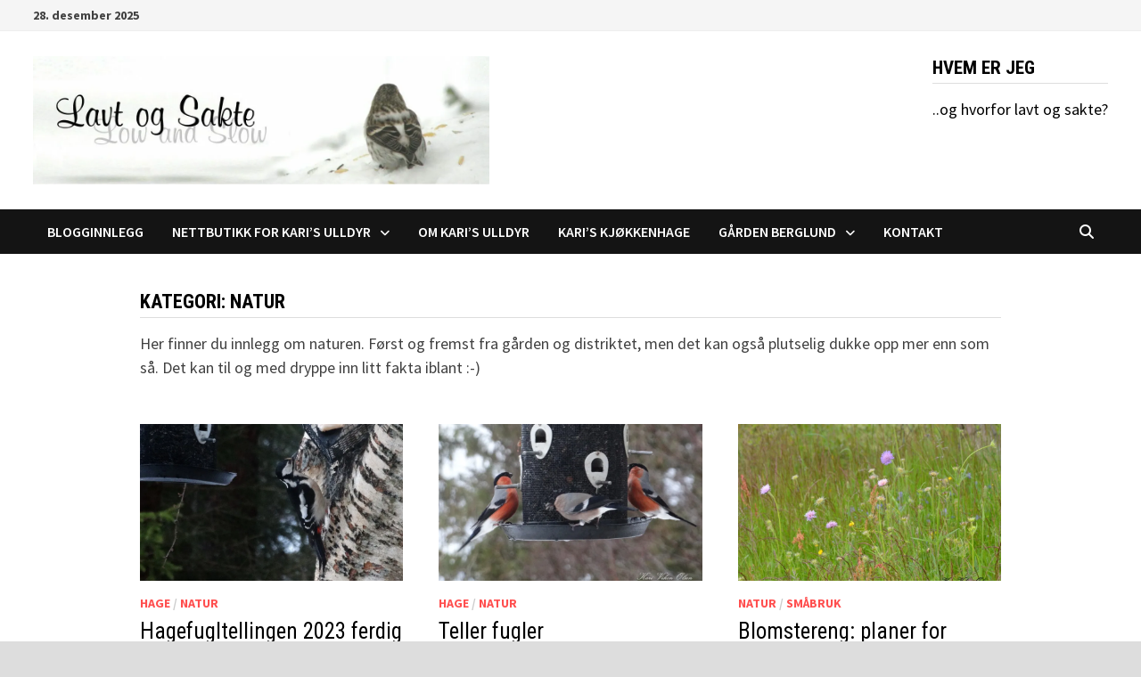

--- FILE ---
content_type: text/html; charset=UTF-8
request_url: https://www.lavtogsakte.no/category/natur/page/4/
body_size: 11430
content:
<!doctype html>
<html lang="nb-NO">
<head>
	<meta charset="UTF-8">
	<meta name="viewport" content="width=device-width, initial-scale=1">
	<link rel="profile" href="https://gmpg.org/xfn/11">

	<title>Natur &#8211; Side 4</title>
<meta name='robots' content='max-image-preview:large' />
<script>window._wca = window._wca || [];</script>
<link rel='dns-prefetch' href='//stats.wp.com' />
<link rel='dns-prefetch' href='//fonts.googleapis.com' />
<link rel='dns-prefetch' href='//c0.wp.com' />
<link rel='dns-prefetch' href='//i0.wp.com' />
<link rel="alternate" type="application/rss+xml" title=" &raquo; strøm" href="https://www.lavtogsakte.no/feed/" />
<link rel="alternate" type="application/rss+xml" title=" &raquo; kommentarstrøm" href="https://www.lavtogsakte.no/comments/feed/" />
<link rel="alternate" type="application/rss+xml" title=" &raquo; Natur kategori-strøm" href="https://www.lavtogsakte.no/category/natur/feed/" />
<script type="text/javascript">
/* <![CDATA[ */
window._wpemojiSettings = {"baseUrl":"https:\/\/s.w.org\/images\/core\/emoji\/15.0.3\/72x72\/","ext":".png","svgUrl":"https:\/\/s.w.org\/images\/core\/emoji\/15.0.3\/svg\/","svgExt":".svg","source":{"concatemoji":"https:\/\/www.lavtogsakte.no\/wp-includes\/js\/wp-emoji-release.min.js?ver=6.5.7"}};
/*! This file is auto-generated */
!function(i,n){var o,s,e;function c(e){try{var t={supportTests:e,timestamp:(new Date).valueOf()};sessionStorage.setItem(o,JSON.stringify(t))}catch(e){}}function p(e,t,n){e.clearRect(0,0,e.canvas.width,e.canvas.height),e.fillText(t,0,0);var t=new Uint32Array(e.getImageData(0,0,e.canvas.width,e.canvas.height).data),r=(e.clearRect(0,0,e.canvas.width,e.canvas.height),e.fillText(n,0,0),new Uint32Array(e.getImageData(0,0,e.canvas.width,e.canvas.height).data));return t.every(function(e,t){return e===r[t]})}function u(e,t,n){switch(t){case"flag":return n(e,"\ud83c\udff3\ufe0f\u200d\u26a7\ufe0f","\ud83c\udff3\ufe0f\u200b\u26a7\ufe0f")?!1:!n(e,"\ud83c\uddfa\ud83c\uddf3","\ud83c\uddfa\u200b\ud83c\uddf3")&&!n(e,"\ud83c\udff4\udb40\udc67\udb40\udc62\udb40\udc65\udb40\udc6e\udb40\udc67\udb40\udc7f","\ud83c\udff4\u200b\udb40\udc67\u200b\udb40\udc62\u200b\udb40\udc65\u200b\udb40\udc6e\u200b\udb40\udc67\u200b\udb40\udc7f");case"emoji":return!n(e,"\ud83d\udc26\u200d\u2b1b","\ud83d\udc26\u200b\u2b1b")}return!1}function f(e,t,n){var r="undefined"!=typeof WorkerGlobalScope&&self instanceof WorkerGlobalScope?new OffscreenCanvas(300,150):i.createElement("canvas"),a=r.getContext("2d",{willReadFrequently:!0}),o=(a.textBaseline="top",a.font="600 32px Arial",{});return e.forEach(function(e){o[e]=t(a,e,n)}),o}function t(e){var t=i.createElement("script");t.src=e,t.defer=!0,i.head.appendChild(t)}"undefined"!=typeof Promise&&(o="wpEmojiSettingsSupports",s=["flag","emoji"],n.supports={everything:!0,everythingExceptFlag:!0},e=new Promise(function(e){i.addEventListener("DOMContentLoaded",e,{once:!0})}),new Promise(function(t){var n=function(){try{var e=JSON.parse(sessionStorage.getItem(o));if("object"==typeof e&&"number"==typeof e.timestamp&&(new Date).valueOf()<e.timestamp+604800&&"object"==typeof e.supportTests)return e.supportTests}catch(e){}return null}();if(!n){if("undefined"!=typeof Worker&&"undefined"!=typeof OffscreenCanvas&&"undefined"!=typeof URL&&URL.createObjectURL&&"undefined"!=typeof Blob)try{var e="postMessage("+f.toString()+"("+[JSON.stringify(s),u.toString(),p.toString()].join(",")+"));",r=new Blob([e],{type:"text/javascript"}),a=new Worker(URL.createObjectURL(r),{name:"wpTestEmojiSupports"});return void(a.onmessage=function(e){c(n=e.data),a.terminate(),t(n)})}catch(e){}c(n=f(s,u,p))}t(n)}).then(function(e){for(var t in e)n.supports[t]=e[t],n.supports.everything=n.supports.everything&&n.supports[t],"flag"!==t&&(n.supports.everythingExceptFlag=n.supports.everythingExceptFlag&&n.supports[t]);n.supports.everythingExceptFlag=n.supports.everythingExceptFlag&&!n.supports.flag,n.DOMReady=!1,n.readyCallback=function(){n.DOMReady=!0}}).then(function(){return e}).then(function(){var e;n.supports.everything||(n.readyCallback(),(e=n.source||{}).concatemoji?t(e.concatemoji):e.wpemoji&&e.twemoji&&(t(e.twemoji),t(e.wpemoji)))}))}((window,document),window._wpemojiSettings);
/* ]]> */
</script>
<style id='wp-emoji-styles-inline-css' type='text/css'>

	img.wp-smiley, img.emoji {
		display: inline !important;
		border: none !important;
		box-shadow: none !important;
		height: 1em !important;
		width: 1em !important;
		margin: 0 0.07em !important;
		vertical-align: -0.1em !important;
		background: none !important;
		padding: 0 !important;
	}
</style>
<link rel='stylesheet' id='wp-block-library-css' href='https://c0.wp.com/c/6.5.7/wp-includes/css/dist/block-library/style.min.css' type='text/css' media='all' />
<style id='wp-block-library-theme-inline-css' type='text/css'>
.wp-block-audio figcaption{color:#555;font-size:13px;text-align:center}.is-dark-theme .wp-block-audio figcaption{color:#ffffffa6}.wp-block-audio{margin:0 0 1em}.wp-block-code{border:1px solid #ccc;border-radius:4px;font-family:Menlo,Consolas,monaco,monospace;padding:.8em 1em}.wp-block-embed figcaption{color:#555;font-size:13px;text-align:center}.is-dark-theme .wp-block-embed figcaption{color:#ffffffa6}.wp-block-embed{margin:0 0 1em}.blocks-gallery-caption{color:#555;font-size:13px;text-align:center}.is-dark-theme .blocks-gallery-caption{color:#ffffffa6}.wp-block-image figcaption{color:#555;font-size:13px;text-align:center}.is-dark-theme .wp-block-image figcaption{color:#ffffffa6}.wp-block-image{margin:0 0 1em}.wp-block-pullquote{border-bottom:4px solid;border-top:4px solid;color:currentColor;margin-bottom:1.75em}.wp-block-pullquote cite,.wp-block-pullquote footer,.wp-block-pullquote__citation{color:currentColor;font-size:.8125em;font-style:normal;text-transform:uppercase}.wp-block-quote{border-left:.25em solid;margin:0 0 1.75em;padding-left:1em}.wp-block-quote cite,.wp-block-quote footer{color:currentColor;font-size:.8125em;font-style:normal;position:relative}.wp-block-quote.has-text-align-right{border-left:none;border-right:.25em solid;padding-left:0;padding-right:1em}.wp-block-quote.has-text-align-center{border:none;padding-left:0}.wp-block-quote.is-large,.wp-block-quote.is-style-large,.wp-block-quote.is-style-plain{border:none}.wp-block-search .wp-block-search__label{font-weight:700}.wp-block-search__button{border:1px solid #ccc;padding:.375em .625em}:where(.wp-block-group.has-background){padding:1.25em 2.375em}.wp-block-separator.has-css-opacity{opacity:.4}.wp-block-separator{border:none;border-bottom:2px solid;margin-left:auto;margin-right:auto}.wp-block-separator.has-alpha-channel-opacity{opacity:1}.wp-block-separator:not(.is-style-wide):not(.is-style-dots){width:100px}.wp-block-separator.has-background:not(.is-style-dots){border-bottom:none;height:1px}.wp-block-separator.has-background:not(.is-style-wide):not(.is-style-dots){height:2px}.wp-block-table{margin:0 0 1em}.wp-block-table td,.wp-block-table th{word-break:normal}.wp-block-table figcaption{color:#555;font-size:13px;text-align:center}.is-dark-theme .wp-block-table figcaption{color:#ffffffa6}.wp-block-video figcaption{color:#555;font-size:13px;text-align:center}.is-dark-theme .wp-block-video figcaption{color:#ffffffa6}.wp-block-video{margin:0 0 1em}.wp-block-template-part.has-background{margin-bottom:0;margin-top:0;padding:1.25em 2.375em}
</style>
<link rel='stylesheet' id='mediaelement-css' href='https://c0.wp.com/c/6.5.7/wp-includes/js/mediaelement/mediaelementplayer-legacy.min.css' type='text/css' media='all' />
<link rel='stylesheet' id='wp-mediaelement-css' href='https://c0.wp.com/c/6.5.7/wp-includes/js/mediaelement/wp-mediaelement.min.css' type='text/css' media='all' />
<style id='jetpack-sharing-buttons-style-inline-css' type='text/css'>
.jetpack-sharing-buttons__services-list{display:flex;flex-direction:row;flex-wrap:wrap;gap:0;list-style-type:none;margin:5px;padding:0}.jetpack-sharing-buttons__services-list.has-small-icon-size{font-size:12px}.jetpack-sharing-buttons__services-list.has-normal-icon-size{font-size:16px}.jetpack-sharing-buttons__services-list.has-large-icon-size{font-size:24px}.jetpack-sharing-buttons__services-list.has-huge-icon-size{font-size:36px}@media print{.jetpack-sharing-buttons__services-list{display:none!important}}.editor-styles-wrapper .wp-block-jetpack-sharing-buttons{gap:0;padding-inline-start:0}ul.jetpack-sharing-buttons__services-list.has-background{padding:1.25em 2.375em}
</style>
<style id='classic-theme-styles-inline-css' type='text/css'>
/*! This file is auto-generated */
.wp-block-button__link{color:#fff;background-color:#32373c;border-radius:9999px;box-shadow:none;text-decoration:none;padding:calc(.667em + 2px) calc(1.333em + 2px);font-size:1.125em}.wp-block-file__button{background:#32373c;color:#fff;text-decoration:none}
</style>
<style id='global-styles-inline-css' type='text/css'>
body{--wp--preset--color--black: #000000;--wp--preset--color--cyan-bluish-gray: #abb8c3;--wp--preset--color--white: #ffffff;--wp--preset--color--pale-pink: #f78da7;--wp--preset--color--vivid-red: #cf2e2e;--wp--preset--color--luminous-vivid-orange: #ff6900;--wp--preset--color--luminous-vivid-amber: #fcb900;--wp--preset--color--light-green-cyan: #7bdcb5;--wp--preset--color--vivid-green-cyan: #00d084;--wp--preset--color--pale-cyan-blue: #8ed1fc;--wp--preset--color--vivid-cyan-blue: #0693e3;--wp--preset--color--vivid-purple: #9b51e0;--wp--preset--gradient--vivid-cyan-blue-to-vivid-purple: linear-gradient(135deg,rgba(6,147,227,1) 0%,rgb(155,81,224) 100%);--wp--preset--gradient--light-green-cyan-to-vivid-green-cyan: linear-gradient(135deg,rgb(122,220,180) 0%,rgb(0,208,130) 100%);--wp--preset--gradient--luminous-vivid-amber-to-luminous-vivid-orange: linear-gradient(135deg,rgba(252,185,0,1) 0%,rgba(255,105,0,1) 100%);--wp--preset--gradient--luminous-vivid-orange-to-vivid-red: linear-gradient(135deg,rgba(255,105,0,1) 0%,rgb(207,46,46) 100%);--wp--preset--gradient--very-light-gray-to-cyan-bluish-gray: linear-gradient(135deg,rgb(238,238,238) 0%,rgb(169,184,195) 100%);--wp--preset--gradient--cool-to-warm-spectrum: linear-gradient(135deg,rgb(74,234,220) 0%,rgb(151,120,209) 20%,rgb(207,42,186) 40%,rgb(238,44,130) 60%,rgb(251,105,98) 80%,rgb(254,248,76) 100%);--wp--preset--gradient--blush-light-purple: linear-gradient(135deg,rgb(255,206,236) 0%,rgb(152,150,240) 100%);--wp--preset--gradient--blush-bordeaux: linear-gradient(135deg,rgb(254,205,165) 0%,rgb(254,45,45) 50%,rgb(107,0,62) 100%);--wp--preset--gradient--luminous-dusk: linear-gradient(135deg,rgb(255,203,112) 0%,rgb(199,81,192) 50%,rgb(65,88,208) 100%);--wp--preset--gradient--pale-ocean: linear-gradient(135deg,rgb(255,245,203) 0%,rgb(182,227,212) 50%,rgb(51,167,181) 100%);--wp--preset--gradient--electric-grass: linear-gradient(135deg,rgb(202,248,128) 0%,rgb(113,206,126) 100%);--wp--preset--gradient--midnight: linear-gradient(135deg,rgb(2,3,129) 0%,rgb(40,116,252) 100%);--wp--preset--font-size--small: 13px;--wp--preset--font-size--medium: 20px;--wp--preset--font-size--large: 36px;--wp--preset--font-size--x-large: 42px;--wp--preset--spacing--20: 0.44rem;--wp--preset--spacing--30: 0.67rem;--wp--preset--spacing--40: 1rem;--wp--preset--spacing--50: 1.5rem;--wp--preset--spacing--60: 2.25rem;--wp--preset--spacing--70: 3.38rem;--wp--preset--spacing--80: 5.06rem;--wp--preset--shadow--natural: 6px 6px 9px rgba(0, 0, 0, 0.2);--wp--preset--shadow--deep: 12px 12px 50px rgba(0, 0, 0, 0.4);--wp--preset--shadow--sharp: 6px 6px 0px rgba(0, 0, 0, 0.2);--wp--preset--shadow--outlined: 6px 6px 0px -3px rgba(255, 255, 255, 1), 6px 6px rgba(0, 0, 0, 1);--wp--preset--shadow--crisp: 6px 6px 0px rgba(0, 0, 0, 1);}:where(.is-layout-flex){gap: 0.5em;}:where(.is-layout-grid){gap: 0.5em;}body .is-layout-flex{display: flex;}body .is-layout-flex{flex-wrap: wrap;align-items: center;}body .is-layout-flex > *{margin: 0;}body .is-layout-grid{display: grid;}body .is-layout-grid > *{margin: 0;}:where(.wp-block-columns.is-layout-flex){gap: 2em;}:where(.wp-block-columns.is-layout-grid){gap: 2em;}:where(.wp-block-post-template.is-layout-flex){gap: 1.25em;}:where(.wp-block-post-template.is-layout-grid){gap: 1.25em;}.has-black-color{color: var(--wp--preset--color--black) !important;}.has-cyan-bluish-gray-color{color: var(--wp--preset--color--cyan-bluish-gray) !important;}.has-white-color{color: var(--wp--preset--color--white) !important;}.has-pale-pink-color{color: var(--wp--preset--color--pale-pink) !important;}.has-vivid-red-color{color: var(--wp--preset--color--vivid-red) !important;}.has-luminous-vivid-orange-color{color: var(--wp--preset--color--luminous-vivid-orange) !important;}.has-luminous-vivid-amber-color{color: var(--wp--preset--color--luminous-vivid-amber) !important;}.has-light-green-cyan-color{color: var(--wp--preset--color--light-green-cyan) !important;}.has-vivid-green-cyan-color{color: var(--wp--preset--color--vivid-green-cyan) !important;}.has-pale-cyan-blue-color{color: var(--wp--preset--color--pale-cyan-blue) !important;}.has-vivid-cyan-blue-color{color: var(--wp--preset--color--vivid-cyan-blue) !important;}.has-vivid-purple-color{color: var(--wp--preset--color--vivid-purple) !important;}.has-black-background-color{background-color: var(--wp--preset--color--black) !important;}.has-cyan-bluish-gray-background-color{background-color: var(--wp--preset--color--cyan-bluish-gray) !important;}.has-white-background-color{background-color: var(--wp--preset--color--white) !important;}.has-pale-pink-background-color{background-color: var(--wp--preset--color--pale-pink) !important;}.has-vivid-red-background-color{background-color: var(--wp--preset--color--vivid-red) !important;}.has-luminous-vivid-orange-background-color{background-color: var(--wp--preset--color--luminous-vivid-orange) !important;}.has-luminous-vivid-amber-background-color{background-color: var(--wp--preset--color--luminous-vivid-amber) !important;}.has-light-green-cyan-background-color{background-color: var(--wp--preset--color--light-green-cyan) !important;}.has-vivid-green-cyan-background-color{background-color: var(--wp--preset--color--vivid-green-cyan) !important;}.has-pale-cyan-blue-background-color{background-color: var(--wp--preset--color--pale-cyan-blue) !important;}.has-vivid-cyan-blue-background-color{background-color: var(--wp--preset--color--vivid-cyan-blue) !important;}.has-vivid-purple-background-color{background-color: var(--wp--preset--color--vivid-purple) !important;}.has-black-border-color{border-color: var(--wp--preset--color--black) !important;}.has-cyan-bluish-gray-border-color{border-color: var(--wp--preset--color--cyan-bluish-gray) !important;}.has-white-border-color{border-color: var(--wp--preset--color--white) !important;}.has-pale-pink-border-color{border-color: var(--wp--preset--color--pale-pink) !important;}.has-vivid-red-border-color{border-color: var(--wp--preset--color--vivid-red) !important;}.has-luminous-vivid-orange-border-color{border-color: var(--wp--preset--color--luminous-vivid-orange) !important;}.has-luminous-vivid-amber-border-color{border-color: var(--wp--preset--color--luminous-vivid-amber) !important;}.has-light-green-cyan-border-color{border-color: var(--wp--preset--color--light-green-cyan) !important;}.has-vivid-green-cyan-border-color{border-color: var(--wp--preset--color--vivid-green-cyan) !important;}.has-pale-cyan-blue-border-color{border-color: var(--wp--preset--color--pale-cyan-blue) !important;}.has-vivid-cyan-blue-border-color{border-color: var(--wp--preset--color--vivid-cyan-blue) !important;}.has-vivid-purple-border-color{border-color: var(--wp--preset--color--vivid-purple) !important;}.has-vivid-cyan-blue-to-vivid-purple-gradient-background{background: var(--wp--preset--gradient--vivid-cyan-blue-to-vivid-purple) !important;}.has-light-green-cyan-to-vivid-green-cyan-gradient-background{background: var(--wp--preset--gradient--light-green-cyan-to-vivid-green-cyan) !important;}.has-luminous-vivid-amber-to-luminous-vivid-orange-gradient-background{background: var(--wp--preset--gradient--luminous-vivid-amber-to-luminous-vivid-orange) !important;}.has-luminous-vivid-orange-to-vivid-red-gradient-background{background: var(--wp--preset--gradient--luminous-vivid-orange-to-vivid-red) !important;}.has-very-light-gray-to-cyan-bluish-gray-gradient-background{background: var(--wp--preset--gradient--very-light-gray-to-cyan-bluish-gray) !important;}.has-cool-to-warm-spectrum-gradient-background{background: var(--wp--preset--gradient--cool-to-warm-spectrum) !important;}.has-blush-light-purple-gradient-background{background: var(--wp--preset--gradient--blush-light-purple) !important;}.has-blush-bordeaux-gradient-background{background: var(--wp--preset--gradient--blush-bordeaux) !important;}.has-luminous-dusk-gradient-background{background: var(--wp--preset--gradient--luminous-dusk) !important;}.has-pale-ocean-gradient-background{background: var(--wp--preset--gradient--pale-ocean) !important;}.has-electric-grass-gradient-background{background: var(--wp--preset--gradient--electric-grass) !important;}.has-midnight-gradient-background{background: var(--wp--preset--gradient--midnight) !important;}.has-small-font-size{font-size: var(--wp--preset--font-size--small) !important;}.has-medium-font-size{font-size: var(--wp--preset--font-size--medium) !important;}.has-large-font-size{font-size: var(--wp--preset--font-size--large) !important;}.has-x-large-font-size{font-size: var(--wp--preset--font-size--x-large) !important;}
.wp-block-navigation a:where(:not(.wp-element-button)){color: inherit;}
:where(.wp-block-post-template.is-layout-flex){gap: 1.25em;}:where(.wp-block-post-template.is-layout-grid){gap: 1.25em;}
:where(.wp-block-columns.is-layout-flex){gap: 2em;}:where(.wp-block-columns.is-layout-grid){gap: 2em;}
.wp-block-pullquote{font-size: 1.5em;line-height: 1.6;}
</style>
<link rel='stylesheet' id='woocommerce-layout-css' href='https://c0.wp.com/p/woocommerce/9.0.3/assets/css/woocommerce-layout.css' type='text/css' media='all' />
<style id='woocommerce-layout-inline-css' type='text/css'>

	.infinite-scroll .woocommerce-pagination {
		display: none;
	}
</style>
<link rel='stylesheet' id='woocommerce-smallscreen-css' href='https://c0.wp.com/p/woocommerce/9.0.3/assets/css/woocommerce-smallscreen.css' type='text/css' media='only screen and (max-width: 768px)' />
<link rel='stylesheet' id='woocommerce-general-css' href='https://c0.wp.com/p/woocommerce/9.0.3/assets/css/woocommerce.css' type='text/css' media='all' />
<style id='woocommerce-inline-inline-css' type='text/css'>
.woocommerce form .form-row .required { visibility: visible; }
</style>
<link rel='stylesheet' id='font-awesome-css' href='https://www.lavtogsakte.no/wp-content/themes/bam/assets/fonts/css/all.min.css?ver=6.7.2' type='text/css' media='all' />
<link rel='stylesheet' id='bam-style-css' href='https://www.lavtogsakte.no/wp-content/themes/bam/style.css?ver=1.3.5' type='text/css' media='all' />
<link rel='stylesheet' id='bam-google-fonts-css' href='https://fonts.googleapis.com/css?family=Source+Sans+Pro%3A100%2C200%2C300%2C400%2C500%2C600%2C700%2C800%2C900%2C100i%2C200i%2C300i%2C400i%2C500i%2C600i%2C700i%2C800i%2C900i|Roboto+Condensed%3A100%2C200%2C300%2C400%2C500%2C600%2C700%2C800%2C900%2C100i%2C200i%2C300i%2C400i%2C500i%2C600i%2C700i%2C800i%2C900i%26subset%3Dlatin' type='text/css' media='all' />
<script type="text/javascript" src="https://c0.wp.com/c/6.5.7/wp-includes/js/jquery/jquery.min.js" id="jquery-core-js"></script>
<script type="text/javascript" src="https://c0.wp.com/c/6.5.7/wp-includes/js/jquery/jquery-migrate.min.js" id="jquery-migrate-js"></script>
<script type="text/javascript" src="https://c0.wp.com/p/woocommerce/9.0.3/assets/js/jquery-blockui/jquery.blockUI.min.js" id="jquery-blockui-js" defer="defer" data-wp-strategy="defer"></script>
<script type="text/javascript" src="https://c0.wp.com/p/woocommerce/9.0.3/assets/js/js-cookie/js.cookie.min.js" id="js-cookie-js" defer="defer" data-wp-strategy="defer"></script>
<script type="text/javascript" id="woocommerce-js-extra">
/* <![CDATA[ */
var woocommerce_params = {"ajax_url":"\/wp-admin\/admin-ajax.php","wc_ajax_url":"\/?wc-ajax=%%endpoint%%"};
/* ]]> */
</script>
<script type="text/javascript" src="https://c0.wp.com/p/woocommerce/9.0.3/assets/js/frontend/woocommerce.min.js" id="woocommerce-js" defer="defer" data-wp-strategy="defer"></script>
<script type="text/javascript" src="https://stats.wp.com/s-202552.js" id="woocommerce-analytics-js" defer="defer" data-wp-strategy="defer"></script>
<link rel="https://api.w.org/" href="https://www.lavtogsakte.no/wp-json/" /><link rel="alternate" type="application/json" href="https://www.lavtogsakte.no/wp-json/wp/v2/categories/29" /><link rel="EditURI" type="application/rsd+xml" title="RSD" href="https://www.lavtogsakte.no/xmlrpc.php?rsd" />
<meta name="generator" content="WordPress 6.5.7" />
<meta name="generator" content="WooCommerce 9.0.3" />
	<style>img#wpstats{display:none}</style>
			<noscript><style>.woocommerce-product-gallery{ opacity: 1 !important; }</style></noscript>
	
		<style type="text/css" id="theme-custom-css">
			/* Color CSS */
                    .page-content a:hover,
                    .entry-content a:hover {
                        color: #00aeef;
                    }
                
                    body.boxed-layout.custom-background,
                    body.boxed-layout {
                        background-color: #dddddd;
                    }
                
                    body.boxed-layout.custom-background.separate-containers,
                    body.boxed-layout.separate-containers {
                        background-color: #dddddd;
                    }
                
                    body.wide-layout.custom-background.separate-containers,
                    body.wide-layout.separate-containers {
                        background-color: #eeeeee;
                    }
                /* Header CSS */
                    .site-logo-image img {
                        max-width: 512px;
                    }		</style>

	</head>

<body class="archive paged category category-natur category-29 wp-custom-logo wp-embed-responsive paged-4 category-paged-4 theme-bam woocommerce-no-js hfeed boxed-layout center-content one-container">



<div id="page" class="site">
	<a class="skip-link screen-reader-text" href="#content">Gå til innhold</a>

	
<div id="topbar" class="bam-topbar clearfix">

    <div class="container">

                    <span class="bam-date">28. desember 2025</span>
        
        
        
    </div>

</div>
	


<header id="masthead" class="site-header default-style">

    
    

<div id="site-header-inner" class="clearfix container left-logo">

    <div class="site-branding">
    <div class="site-branding-inner">

                    <div class="site-logo-image"><a href="https://www.lavtogsakte.no/" class="custom-logo-link" rel="home"><img width="1208" height="340" src="https://i0.wp.com/www.lavtogsakte.no/wp-content/uploads/2015/09/cropped-cropped-cropped-design-6-forsidebilde-1.jpg?fit=1208%2C340&amp;ssl=1" class="custom-logo" alt="" decoding="async" fetchpriority="high" srcset="https://i0.wp.com/www.lavtogsakte.no/wp-content/uploads/2015/09/cropped-cropped-cropped-design-6-forsidebilde-1.jpg?w=1208&amp;ssl=1 1208w, https://i0.wp.com/www.lavtogsakte.no/wp-content/uploads/2015/09/cropped-cropped-cropped-design-6-forsidebilde-1.jpg?resize=300%2C84&amp;ssl=1 300w, https://i0.wp.com/www.lavtogsakte.no/wp-content/uploads/2015/09/cropped-cropped-cropped-design-6-forsidebilde-1.jpg?resize=1024%2C288&amp;ssl=1 1024w, https://i0.wp.com/www.lavtogsakte.no/wp-content/uploads/2015/09/cropped-cropped-cropped-design-6-forsidebilde-1.jpg?resize=768%2C216&amp;ssl=1 768w, https://i0.wp.com/www.lavtogsakte.no/wp-content/uploads/2015/09/cropped-cropped-cropped-design-6-forsidebilde-1.jpg?resize=600%2C169&amp;ssl=1 600w" sizes="(max-width: 1208px) 100vw, 1208px" /></a></div>
        
        <div class="site-branding-text">
                            <p class="site-title"><a href="https://www.lavtogsakte.no/" rel="home"></a></p>
                        </div><!-- .site-branding-text -->

    </div><!-- .site-branding-inner -->
</div><!-- .site-branding -->
    
<div class="header-sidebar">
    <div class="header-sidebar-inner">
        <section id="text-9" class="widget widget_text"><h4 class="widget-title">Hvem er jeg</h4>			<div class="textwidget"><p><a href="https://www.lavtogsakte.no/hvorfor/">..og hvorfor lavt og sakte?</a></p>
</div>
		</section>    </div><!-- .header-sidebar-inner -->
</div><!-- .header-sidebar -->
    
</div><!-- #site-header-inner -->



<nav id="site-navigation" class="main-navigation">

    <div id="site-navigation-inner" class="container align-left show-search">
        
        <div class="menu-toppmeny-container"><ul id="primary-menu" class="menu"><li id="menu-item-6040" class="menu-item menu-item-type-custom menu-item-object-custom menu-item-home menu-item-6040"><a href="https://www.lavtogsakte.no">BLOGGINNLEGG</a></li>
<li id="menu-item-6038" class="menu-item menu-item-type-post_type menu-item-object-page menu-item-has-children menu-item-6038"><a href="https://www.lavtogsakte.no/?page_id=4829">NETTBUTIKK FOR KARI&#8217;S ULLDYR</a>
<ul class="sub-menu">
	<li id="menu-item-6104" class="menu-item menu-item-type-post_type menu-item-object-page menu-item-6104"><a href="https://www.lavtogsakte.no/butikk/handlekurv/">Handlekurv</a></li>
	<li id="menu-item-6105" class="menu-item menu-item-type-post_type menu-item-object-page menu-item-6105"><a href="https://www.lavtogsakte.no/butikk/kassen/">Til kassen</a></li>
</ul>
</li>
<li id="menu-item-5888" class="menu-item menu-item-type-post_type menu-item-object-page menu-item-5888"><a href="https://www.lavtogsakte.no/forside-3/">Om Kari&#8217;s Ulldyr</a></li>
<li id="menu-item-5774" class="menu-item menu-item-type-post_type menu-item-object-page menu-item-5774"><a href="https://www.lavtogsakte.no/hagen/">Kari&#8217;s kjøkkenhage</a></li>
<li id="menu-item-5914" class="menu-item menu-item-type-post_type menu-item-object-page menu-item-has-children menu-item-5914"><a href="https://www.lavtogsakte.no/garden-berglund/">Gården Berglund</a>
<ul class="sub-menu">
	<li id="menu-item-6106" class="menu-item menu-item-type-post_type menu-item-object-page menu-item-6106"><a href="https://www.lavtogsakte.no/garden-berglund/fugler-pa-garden/">Fugler på gården</a></li>
</ul>
</li>
<li id="menu-item-5992" class="menu-item menu-item-type-post_type menu-item-object-page menu-item-home menu-item-5992"><a href="https://www.lavtogsakte.no/introduksjon/">Kontakt</a></li>
</ul></div><div class="bam-search-button-icon">
    <i class="fas fa-search" aria-hidden="true"></i>
</div>
<div class="bam-search-box-container">
    <div class="bam-search-box">
        <form role="search" method="get" class="search-form" action="https://www.lavtogsakte.no/">
				<label>
					<span class="screen-reader-text">Søk etter:</span>
					<input type="search" class="search-field" placeholder="Søk &hellip;" value="" name="s" />
				</label>
				<input type="submit" class="search-submit" value="Søk" />
			</form>    </div><!-- th-search-box -->
</div><!-- .th-search-box-container -->

        <button class="menu-toggle" aria-controls="primary-menu" aria-expanded="false" data-toggle-target=".mobile-navigation"><i class="fas fa-bars"></i>Meny</button>
        
    </div><!-- .container -->
    
</nav><!-- #site-navigation -->
<div class="mobile-dropdown">
    <nav class="mobile-navigation">
        <div class="menu-toppmeny-container"><ul id="primary-menu-mobile" class="menu"><li class="menu-item menu-item-type-custom menu-item-object-custom menu-item-home menu-item-6040"><a href="https://www.lavtogsakte.no">BLOGGINNLEGG</a></li>
<li class="menu-item menu-item-type-post_type menu-item-object-page menu-item-has-children menu-item-6038"><a href="https://www.lavtogsakte.no/?page_id=4829">NETTBUTIKK FOR KARI&#8217;S ULLDYR</a><button class="dropdown-toggle" data-toggle-target=".mobile-navigation .menu-item-6038 > .sub-menu" aria-expanded="false"><span class="screen-reader-text">Show sub menu</span></button>
<ul class="sub-menu">
	<li class="menu-item menu-item-type-post_type menu-item-object-page menu-item-6104"><a href="https://www.lavtogsakte.no/butikk/handlekurv/">Handlekurv</a></li>
	<li class="menu-item menu-item-type-post_type menu-item-object-page menu-item-6105"><a href="https://www.lavtogsakte.no/butikk/kassen/">Til kassen</a></li>
</ul>
</li>
<li class="menu-item menu-item-type-post_type menu-item-object-page menu-item-5888"><a href="https://www.lavtogsakte.no/forside-3/">Om Kari&#8217;s Ulldyr</a></li>
<li class="menu-item menu-item-type-post_type menu-item-object-page menu-item-5774"><a href="https://www.lavtogsakte.no/hagen/">Kari&#8217;s kjøkkenhage</a></li>
<li class="menu-item menu-item-type-post_type menu-item-object-page menu-item-has-children menu-item-5914"><a href="https://www.lavtogsakte.no/garden-berglund/">Gården Berglund</a><button class="dropdown-toggle" data-toggle-target=".mobile-navigation .menu-item-5914 > .sub-menu" aria-expanded="false"><span class="screen-reader-text">Show sub menu</span></button>
<ul class="sub-menu">
	<li class="menu-item menu-item-type-post_type menu-item-object-page menu-item-6106"><a href="https://www.lavtogsakte.no/garden-berglund/fugler-pa-garden/">Fugler på gården</a></li>
</ul>
</li>
<li class="menu-item menu-item-type-post_type menu-item-object-page menu-item-home menu-item-5992"><a href="https://www.lavtogsakte.no/introduksjon/">Kontakt</a></li>
</ul></div>    </nav>
</div>

    
         
</header><!-- #masthead -->


	
	<div id="content" class="site-content">
		<div class="container">

	
	<div id="primary" class="content-area">

		
		<main id="main" class="site-main">

			
				<header class="page-header">
					<h1 class="page-title">Kategori: <span>Natur</span></h1><div class="archive-description"><p>Her finner du innlegg om naturen. Først og fremst fra gården og distriktet, men det kan også plutselig dukke opp mer enn som så. Det kan til og med dryppe inn litt fakta iblant :-)</p>
</div>				</header><!-- .page-header -->

					
			
			<div id="blog-entries" class="blog-wrap clearfix grid-style th-grid-3">

				
				
				
					
					

<article id="post-6138" class="bam-entry clearfix grid-entry th-col-1 post-6138 post type-post status-publish format-standard has-post-thumbnail hentry category-hage category-natur tag-fugl tag-hagefugltelling">

	
	<div class="blog-entry-inner clearfix">

		
				
		<div class="post-thumbnail">
			<a href="https://www.lavtogsakte.no/hagefugltellingen-2023-ferdig-i-var-hage/" aria-hidden="true" tabindex="-1">
				<img width="890" height="530" src="https://i0.wp.com/www.lavtogsakte.no/wp-content/uploads/2023/01/Hagefugltelling-2023-flaggspett-hunn-c-2.jpg?resize=890%2C530&amp;ssl=1" class="attachment-bam-featured size-bam-featured wp-post-image" alt="Hagefugltellingen 2023 ferdig i vår hage" decoding="async" srcset="https://i0.wp.com/www.lavtogsakte.no/wp-content/uploads/2023/01/Hagefugltelling-2023-flaggspett-hunn-c-2.jpg?resize=1344%2C800&amp;ssl=1 1344w, https://i0.wp.com/www.lavtogsakte.no/wp-content/uploads/2023/01/Hagefugltelling-2023-flaggspett-hunn-c-2.jpg?resize=890%2C530&amp;ssl=1 890w, https://i0.wp.com/www.lavtogsakte.no/wp-content/uploads/2023/01/Hagefugltelling-2023-flaggspett-hunn-c-2.jpg?resize=445%2C265&amp;ssl=1 445w" sizes="(max-width: 890px) 100vw, 890px" />			</a>
		</div>

		
		<div class="blog-entry-content">

			
			<div class="category-list">
				<span class="cat-links"><a href="https://www.lavtogsakte.no/category/hage/" rel="category tag">Hage</a> / <a href="https://www.lavtogsakte.no/category/natur/" rel="category tag">Natur</a></span>			</div><!-- .category-list -->

			<header class="entry-header">
				<h2 class="entry-title"><a href="https://www.lavtogsakte.no/hagefugltellingen-2023-ferdig-i-var-hage/" rel="bookmark">Hagefugltellingen 2023 ferdig i vår hage</a></h2>					<div class="entry-meta">
						<span class="posted-on"><i class="far fa-clock"></i><a href="https://www.lavtogsakte.no/hagefugltellingen-2023-ferdig-i-var-hage/" rel="bookmark"><time class="entry-date published sm-hu" datetime="2023-01-29T19:22:53+01:00">29. januar 2023</time><time class="updated" datetime="2023-01-29T19:37:10+01:00">29. januar 2023</time></a></span>					</div><!-- .entry-meta -->
							</header><!-- .entry-header -->

			
			
			<div class="entry-summary">
				<p>Da er det mørkt her i Selbu og min hagefugltelling er ferdig. Det var en &laquo;middels&raquo; tallrik og artsrik telling sammenlignet med andre av de 14 årene jeg har telt. ForholdDet var i går veldig vekslende vær med tidvis rene snøstormen, så da var det knapt fugler her. Jeg valgte &hellip; </p>
					<div class="entry-readmore">
						<a href="https://www.lavtogsakte.no/hagefugltellingen-2023-ferdig-i-var-hage/" class="bam-readmore">
							<span class="screen-reader-text">Hagefugltellingen 2023 ferdig i vår hage</span>							Les mer						</a>
					</div>
							</div><!-- .entry-summary -->

			
			<footer class="entry-footer">
							</footer><!-- .entry-footer -->

		</div><!-- .blog-entry-content -->

		
	</div><!-- .blog-entry-inner -->

</article><!-- #post-6138 -->


<article id="post-6134" class="bam-entry clearfix grid-entry th-col-2 post-6134 post type-post status-publish format-standard has-post-thumbnail hentry category-hage category-natur tag-fugl tag-hagefugltelling">

	
	<div class="blog-entry-inner clearfix">

		
				
		<div class="post-thumbnail">
			<a href="https://www.lavtogsakte.no/teller-fugler/" aria-hidden="true" tabindex="-1">
				<img width="890" height="530" src="https://i0.wp.com/www.lavtogsakte.no/wp-content/uploads/2023/01/Hagefugltelling-2023-b.jpg?resize=890%2C530&amp;ssl=1" class="attachment-bam-featured size-bam-featured wp-post-image" alt="Teller fugler" decoding="async" srcset="https://i0.wp.com/www.lavtogsakte.no/wp-content/uploads/2023/01/Hagefugltelling-2023-b.jpg?resize=890%2C530&amp;ssl=1 890w, https://i0.wp.com/www.lavtogsakte.no/wp-content/uploads/2023/01/Hagefugltelling-2023-b.jpg?resize=445%2C265&amp;ssl=1 445w" sizes="(max-width: 890px) 100vw, 890px" />			</a>
		</div>

		
		<div class="blog-entry-content">

			
			<div class="category-list">
				<span class="cat-links"><a href="https://www.lavtogsakte.no/category/hage/" rel="category tag">Hage</a> / <a href="https://www.lavtogsakte.no/category/natur/" rel="category tag">Natur</a></span>			</div><!-- .category-list -->

			<header class="entry-header">
				<h2 class="entry-title"><a href="https://www.lavtogsakte.no/teller-fugler/" rel="bookmark">Teller fugler</a></h2>					<div class="entry-meta">
						<span class="posted-on"><i class="far fa-clock"></i><a href="https://www.lavtogsakte.no/teller-fugler/" rel="bookmark"><time class="entry-date published sm-hu" datetime="2023-01-29T12:50:01+01:00">29. januar 2023</time><time class="updated" datetime="2023-01-29T12:50:04+01:00">29. januar 2023</time></a></span>					</div><!-- .entry-meta -->
							</header><!-- .entry-header -->

			
			
			<div class="entry-summary">
				<p>Det er hagefugltelling i helgen og jeg teller som vanlig. På 14. året. Teller du?Her kan du lese hvordan, lese resultater og se bilder fra andre hager: Fuglevennen</p>
					<div class="entry-readmore">
						<a href="https://www.lavtogsakte.no/teller-fugler/" class="bam-readmore">
							<span class="screen-reader-text">Teller fugler</span>							Les mer						</a>
					</div>
							</div><!-- .entry-summary -->

			
			<footer class="entry-footer">
							</footer><!-- .entry-footer -->

		</div><!-- .blog-entry-content -->

		
	</div><!-- .blog-entry-inner -->

</article><!-- #post-6134 -->


<article id="post-6112" class="bam-entry clearfix grid-entry th-col-3 post-6112 post type-post status-publish format-standard has-post-thumbnail hentry category-natur category-smabruk">

	
	<div class="blog-entry-inner clearfix">

		
				
		<div class="post-thumbnail">
			<a href="https://www.lavtogsakte.no/blomstereng-planer-for-arene-fremover/" aria-hidden="true" tabindex="-1">
				<img width="890" height="530" src="https://i0.wp.com/www.lavtogsakte.no/wp-content/uploads/2023/01/blomstereng-2.jpg?resize=890%2C530&amp;ssl=1" class="attachment-bam-featured size-bam-featured wp-post-image" alt="Blomstereng: planer for årene fremover" decoding="async" srcset="https://i0.wp.com/www.lavtogsakte.no/wp-content/uploads/2023/01/blomstereng-2.jpg?resize=890%2C530&amp;ssl=1 890w, https://i0.wp.com/www.lavtogsakte.no/wp-content/uploads/2023/01/blomstereng-2.jpg?resize=445%2C265&amp;ssl=1 445w" sizes="(max-width: 890px) 100vw, 890px" />			</a>
		</div>

		
		<div class="blog-entry-content">

			
			<div class="category-list">
				<span class="cat-links"><a href="https://www.lavtogsakte.no/category/natur/" rel="category tag">Natur</a> / <a href="https://www.lavtogsakte.no/category/smabruk/" rel="category tag">Småbruk</a></span>			</div><!-- .category-list -->

			<header class="entry-header">
				<h2 class="entry-title"><a href="https://www.lavtogsakte.no/blomstereng-planer-for-arene-fremover/" rel="bookmark">Blomstereng: planer for årene fremover</a></h2>					<div class="entry-meta">
						<span class="posted-on"><i class="far fa-clock"></i><a href="https://www.lavtogsakte.no/blomstereng-planer-for-arene-fremover/" rel="bookmark"><time class="entry-date published sm-hu" datetime="2023-01-16T00:07:22+01:00">16. januar 2023</time><time class="updated" datetime="2023-01-16T00:07:24+01:00">16. januar 2023</time></a></span>					</div><!-- .entry-meta -->
							</header><!-- .entry-header -->

			
			
			<div class="entry-summary">
				<p>Jeg er jo allerede i gang med kjøkkenhage og å utvide litt videre utover gamle beiter. Det er imidlertid bare deler av arealet som er aktuelt for grønnsaker, urter, frukt og bær. Jeg må passe på å ikke ta meg vann over hodet for da blir det jo bare masse &hellip; </p>
					<div class="entry-readmore">
						<a href="https://www.lavtogsakte.no/blomstereng-planer-for-arene-fremover/" class="bam-readmore">
							<span class="screen-reader-text">Blomstereng: planer for årene fremover</span>							Les mer						</a>
					</div>
							</div><!-- .entry-summary -->

			
			<footer class="entry-footer">
							</footer><!-- .entry-footer -->

		</div><!-- .blog-entry-content -->

		
	</div><!-- .blog-entry-inner -->

</article><!-- #post-6112 -->


<article id="post-4599" class="bam-entry clearfix grid-entry th-col-1 post-4599 post type-post status-publish format-standard hentry category-hage category-natur tag-hund tag-kjokkenhage tag-radyr">

	
	<div class="blog-entry-inner clearfix">

		
		
		<div class="blog-entry-content">

			
			<div class="category-list">
				<span class="cat-links"><a href="https://www.lavtogsakte.no/category/hage/" rel="category tag">Hage</a> / <a href="https://www.lavtogsakte.no/category/natur/" rel="category tag">Natur</a></span>			</div><!-- .category-list -->

			<header class="entry-header">
				<h2 class="entry-title"><a href="https://www.lavtogsakte.no/radyrbesok/" rel="bookmark">Rådyrbesøk</a></h2>					<div class="entry-meta">
						<span class="posted-on"><i class="far fa-clock"></i><a href="https://www.lavtogsakte.no/radyrbesok/" rel="bookmark"><time class="entry-date published sm-hu" datetime="2020-10-24T15:48:14+02:00">24. oktober 2020</time><time class="updated" datetime="2023-01-04T14:32:22+01:00">4. januar 2023</time></a></span>					</div><!-- .entry-meta -->
							</header><!-- .entry-header -->

			
			
			<div class="entry-summary">
				<p>Jeg kan ikke for det, men jeg synes det er kos med besøk i kjøkkenhagen. Også av rådyrene som spiser av maten &laquo;vår&raquo;. Alt avhenger vel av hvor OFTE de kommer på besøk, kanskje. Og at de er så tidlig på&#8217;n som i oktober kan tyde på at vi vel &hellip; </p>
					<div class="entry-readmore">
						<a href="https://www.lavtogsakte.no/radyrbesok/" class="bam-readmore">
							<span class="screen-reader-text">Rådyrbesøk</span>							Les mer						</a>
					</div>
							</div><!-- .entry-summary -->

			
			<footer class="entry-footer">
							</footer><!-- .entry-footer -->

		</div><!-- .blog-entry-content -->

		
	</div><!-- .blog-entry-inner -->

</article><!-- #post-4599 -->


<article id="post-4423" class="bam-entry clearfix grid-entry th-col-2 post-4423 post type-post status-publish format-standard hentry category-hage category-mat category-natur">

	
	<div class="blog-entry-inner clearfix">

		
		
		<div class="blog-entry-content">

			
			<div class="category-list">
				<span class="cat-links"><a href="https://www.lavtogsakte.no/category/hage/" rel="category tag">Hage</a> / <a href="https://www.lavtogsakte.no/category/mat/" rel="category tag">Mat</a> / <a href="https://www.lavtogsakte.no/category/natur/" rel="category tag">Natur</a></span>			</div><!-- .category-list -->

			<header class="entry-header">
				<h2 class="entry-title"><a href="https://www.lavtogsakte.no/svinn-i-kjokkenhagen/" rel="bookmark">Svinn i kjøkkenhagen?</a></h2>					<div class="entry-meta">
						<span class="posted-on"><i class="far fa-clock"></i><a href="https://www.lavtogsakte.no/svinn-i-kjokkenhagen/" rel="bookmark"><time class="entry-date published sm-hu" datetime="2020-10-08T10:36:32+02:00">8. oktober 2020</time><time class="updated" datetime="2023-01-04T14:32:21+01:00">4. januar 2023</time></a></span>					</div><!-- .entry-meta -->
							</header><!-- .entry-header -->

			
			
			<div class="entry-summary">
				<p>Jeg har blitt spurt om vi klarer å spise alt jeg dyrker. Svaret på det er ganske enkelt nei. Men jeg lar meg ikke stresse av det. Det er en grunn til at naturen er bygget opp som den er og det er ikke HER &#8211; i det grønne, levende &hellip; </p>
					<div class="entry-readmore">
						<a href="https://www.lavtogsakte.no/svinn-i-kjokkenhagen/" class="bam-readmore">
							<span class="screen-reader-text">Svinn i kjøkkenhagen?</span>							Les mer						</a>
					</div>
							</div><!-- .entry-summary -->

			
			<footer class="entry-footer">
							</footer><!-- .entry-footer -->

		</div><!-- .blog-entry-content -->

		
	</div><!-- .blog-entry-inner -->

</article><!-- #post-4423 -->

					
				
			</div><!-- #blog-entries -->

			
			
	<nav class="navigation pagination" aria-label="Innlegg">
		<h2 class="screen-reader-text">Innleggnavigasjon</h2>
		<div class="nav-links"><a class="prev page-numbers" href="https://www.lavtogsakte.no/category/natur/page/3/">Forrige</a>
<a class="page-numbers" href="https://www.lavtogsakte.no/category/natur/">1</a>
<span class="page-numbers dots">&hellip;</span>
<a class="page-numbers" href="https://www.lavtogsakte.no/category/natur/page/3/">3</a>
<span aria-current="page" class="page-numbers current">4</span>
<a class="page-numbers" href="https://www.lavtogsakte.no/category/natur/page/5/">5</a>
<span class="page-numbers dots">&hellip;</span>
<a class="page-numbers" href="https://www.lavtogsakte.no/category/natur/page/11/">11</a>
<a class="next page-numbers" href="https://www.lavtogsakte.no/category/natur/page/5/">Neste</a></div>
	</nav>
		</main><!-- #main -->

		
	</div><!-- #primary -->

	
	</div><!-- .container -->
	</div><!-- #content -->

	
	
	<footer id="colophon" class="site-footer">

		
		
		<div class="footer-widget-area clearfix th-columns-1">
			<div class="container">
				<div class="footer-widget-area-inner">
					<div class="col column-1">
						<section id="meta-4" class="widget widget_meta"><h4 class="widget-title">Meta</h4>
		<ul>
						<li><a href="https://www.lavtogsakte.no/wp-login.php">Logg inn</a></li>
			<li><a href="https://www.lavtogsakte.no/feed/">Innleggsstrøm</a></li>
			<li><a href="https://www.lavtogsakte.no/comments/feed/">Kommentarstrøm</a></li>

			<li><a href="https://nb.wordpress.org/">WordPress.org</a></li>
		</ul>

		</section>					</div>

					
					
									</div><!-- .footer-widget-area-inner -->
			</div><!-- .container -->
		</div><!-- .footer-widget-area -->

		<div class="site-info clearfix">
			<div class="container">
				<div class="copyright-container">
					Copyright &#169; 2025 <a href="https://www.lavtogsakte.no/" title="" ></a>.
					Drevet av <a href="https://wordpress.org" target="_blank">WordPress</a> og <a href="https://themezhut.com/themes/bam/" target="_blank">Bam</a>.				</div><!-- .copyright-container -->
			</div><!-- .container -->
		</div><!-- .site-info -->

		
	</footer><!-- #colophon -->

	
</div><!-- #page -->


	<script type='text/javascript'>
		(function () {
			var c = document.body.className;
			c = c.replace(/woocommerce-no-js/, 'woocommerce-js');
			document.body.className = c;
		})();
	</script>
	<link rel='stylesheet' id='wc-blocks-style-css' href='https://c0.wp.com/p/woocommerce/9.0.3/assets/client/blocks/wc-blocks.css' type='text/css' media='all' />
<script type="text/javascript" src="https://c0.wp.com/p/woocommerce/9.0.3/assets/js/sourcebuster/sourcebuster.min.js" id="sourcebuster-js-js"></script>
<script type="text/javascript" id="wc-order-attribution-js-extra">
/* <![CDATA[ */
var wc_order_attribution = {"params":{"lifetime":1.0000000000000001e-5,"session":30,"base64":false,"ajaxurl":"https:\/\/www.lavtogsakte.no\/wp-admin\/admin-ajax.php","prefix":"wc_order_attribution_","allowTracking":true},"fields":{"source_type":"current.typ","referrer":"current_add.rf","utm_campaign":"current.cmp","utm_source":"current.src","utm_medium":"current.mdm","utm_content":"current.cnt","utm_id":"current.id","utm_term":"current.trm","utm_source_platform":"current.plt","utm_creative_format":"current.fmt","utm_marketing_tactic":"current.tct","session_entry":"current_add.ep","session_start_time":"current_add.fd","session_pages":"session.pgs","session_count":"udata.vst","user_agent":"udata.uag"}};
/* ]]> */
</script>
<script type="text/javascript" src="https://c0.wp.com/p/woocommerce/9.0.3/assets/js/frontend/order-attribution.min.js" id="wc-order-attribution-js"></script>
<script type="text/javascript" src="https://www.lavtogsakte.no/wp-content/themes/bam/assets/js/main.js?ver=1.3.5" id="bam-main-js"></script>
<script type="text/javascript" src="https://www.lavtogsakte.no/wp-content/themes/bam/assets/js/skip-link-focus-fix.js?ver=20151215" id="bam-skip-link-focus-fix-js"></script>
<script type="text/javascript" src="https://stats.wp.com/e-202552.js" id="jetpack-stats-js" data-wp-strategy="defer"></script>
<script type="text/javascript" id="jetpack-stats-js-after">
/* <![CDATA[ */
_stq = window._stq || [];
_stq.push([ "view", JSON.parse("{\"v\":\"ext\",\"blog\":\"98615625\",\"post\":\"0\",\"tz\":\"1\",\"srv\":\"www.lavtogsakte.no\",\"j\":\"1:14.0\"}") ]);
_stq.push([ "clickTrackerInit", "98615625", "0" ]);
/* ]]> */
</script>
</body>
</html>